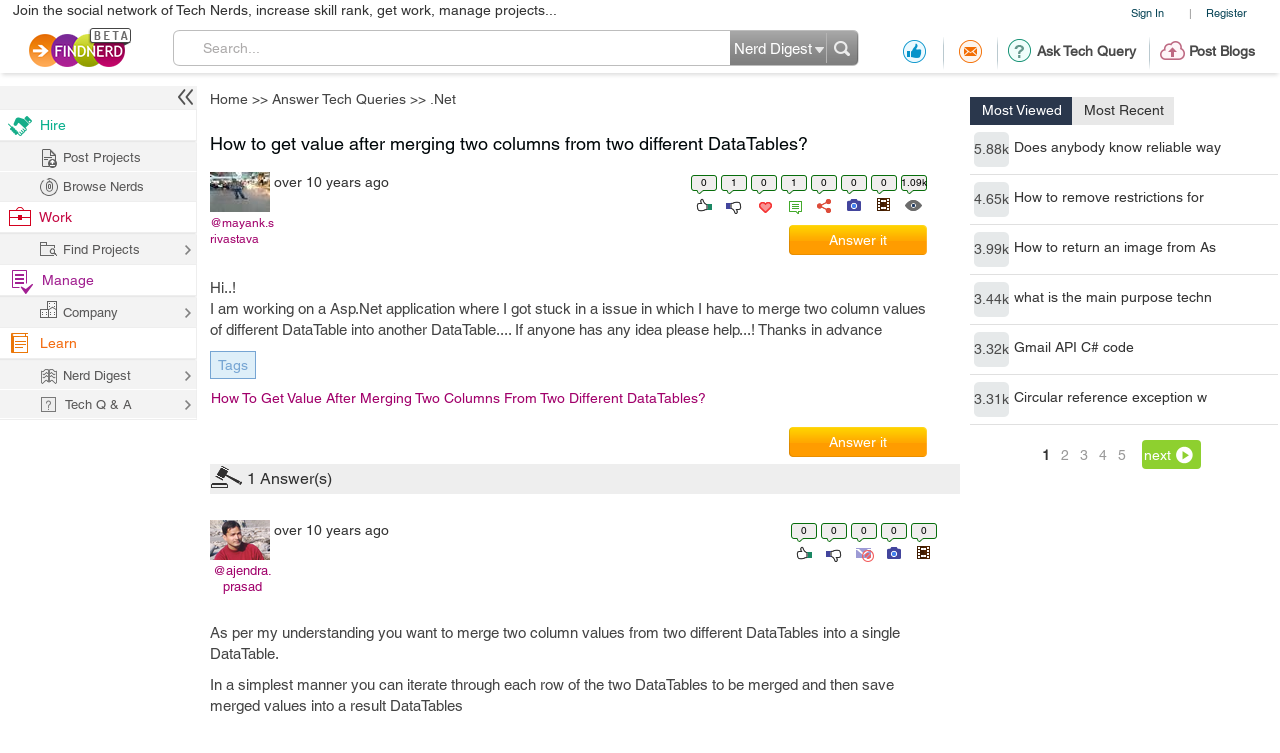

--- FILE ---
content_type: text/html; charset=utf-8
request_url: https://projects.findnerd.com/list/popupquestion/
body_size: 1277
content:

  <div class="ansPopup" style="display: none;" id="popUpAjxRes">
      <div class="crossOver" id="hideShowAnswerItPopUp" title="Close" style="cursor: pointer;" ></div>
      <div class="ansQues">
          
         <p style="padding-top: 0px;">
              
                  
                                            
                         
                      
                         
                      
                  
                
              Can you help out the community by solving one of the following <a href="/TechQnA/dotNet/" class="topic">.Net</a> problems?
          </p>
          <div class="answerQA">
              <ul> 
                  
                    
                      <li>
                          <span>Q1.</span> 
                          <div>
                              <p>How to Distribute Jobs Fairly on Accounts - Distrib...</p>                                  
                              <a href="/list/view/How-to-Distribute-Jobs-Fairly-on-Accounts---Distribution-Algorithm-in-C/41995/"><span class="ansIcon"></span></a>
                          </div>
                      </li>
                    
                      <li>
                          <span>Q2.</span> 
                          <div>
                              <p>How to Run Linq Query in .Net to Get Subjectwise Av...</p>                                  
                              <a href="/list/view/How-to-Run-Linq-Query-in--Net-to-Get-Subjectwise-Average-Score-of-a-Student-of-Current-Month/44289/"><span class="ansIcon"></span></a>
                          </div>
                      </li>
                    
                      <li>
                          <span>Q3.</span> 
                          <div>
                              <p>How to Bind PasswordBox in WPF MVVM in DotNet</p>                                  
                              <a href="/list/view/How-to-Bind-PasswordBox-in-WPF-MVVM-in-DotNet/48505/"><span class="ansIcon"></span></a>
                          </div>
                      </li>
                                      
                  
              </ul>

          </div>
      </div>
      <div class="ansFooterPopup">
          <div class="rightAns">
              <p>Do activity (Answer, Blog)<span> > </span>Earn Rep Points<span> > </span>Improve Rank<span> > </span>Get more opportunities to work and get paid!</p>
              <p>For more topics, questions and answers, please visit the <a href="/TechQnA"> Tech Q&A </a> page.</p>
          </div>
          <div class="leftAns">

          </div>
      </div>
  </div>


--- FILE ---
content_type: text/html; charset=utf-8
request_url: https://www.google.com/recaptcha/api2/anchor?ar=1&k=6LdpN10aAAAAAMzq1uwEgSejAsXh28xIzWvOkOsl&co=aHR0cHM6Ly9wcm9qZWN0cy5maW5kbmVyZC5jb206NDQz&hl=en&v=PoyoqOPhxBO7pBk68S4YbpHZ&theme=light&size=normal&anchor-ms=20000&execute-ms=30000&cb=a30x6bang4zt
body_size: 49458
content:
<!DOCTYPE HTML><html dir="ltr" lang="en"><head><meta http-equiv="Content-Type" content="text/html; charset=UTF-8">
<meta http-equiv="X-UA-Compatible" content="IE=edge">
<title>reCAPTCHA</title>
<style type="text/css">
/* cyrillic-ext */
@font-face {
  font-family: 'Roboto';
  font-style: normal;
  font-weight: 400;
  font-stretch: 100%;
  src: url(//fonts.gstatic.com/s/roboto/v48/KFO7CnqEu92Fr1ME7kSn66aGLdTylUAMa3GUBHMdazTgWw.woff2) format('woff2');
  unicode-range: U+0460-052F, U+1C80-1C8A, U+20B4, U+2DE0-2DFF, U+A640-A69F, U+FE2E-FE2F;
}
/* cyrillic */
@font-face {
  font-family: 'Roboto';
  font-style: normal;
  font-weight: 400;
  font-stretch: 100%;
  src: url(//fonts.gstatic.com/s/roboto/v48/KFO7CnqEu92Fr1ME7kSn66aGLdTylUAMa3iUBHMdazTgWw.woff2) format('woff2');
  unicode-range: U+0301, U+0400-045F, U+0490-0491, U+04B0-04B1, U+2116;
}
/* greek-ext */
@font-face {
  font-family: 'Roboto';
  font-style: normal;
  font-weight: 400;
  font-stretch: 100%;
  src: url(//fonts.gstatic.com/s/roboto/v48/KFO7CnqEu92Fr1ME7kSn66aGLdTylUAMa3CUBHMdazTgWw.woff2) format('woff2');
  unicode-range: U+1F00-1FFF;
}
/* greek */
@font-face {
  font-family: 'Roboto';
  font-style: normal;
  font-weight: 400;
  font-stretch: 100%;
  src: url(//fonts.gstatic.com/s/roboto/v48/KFO7CnqEu92Fr1ME7kSn66aGLdTylUAMa3-UBHMdazTgWw.woff2) format('woff2');
  unicode-range: U+0370-0377, U+037A-037F, U+0384-038A, U+038C, U+038E-03A1, U+03A3-03FF;
}
/* math */
@font-face {
  font-family: 'Roboto';
  font-style: normal;
  font-weight: 400;
  font-stretch: 100%;
  src: url(//fonts.gstatic.com/s/roboto/v48/KFO7CnqEu92Fr1ME7kSn66aGLdTylUAMawCUBHMdazTgWw.woff2) format('woff2');
  unicode-range: U+0302-0303, U+0305, U+0307-0308, U+0310, U+0312, U+0315, U+031A, U+0326-0327, U+032C, U+032F-0330, U+0332-0333, U+0338, U+033A, U+0346, U+034D, U+0391-03A1, U+03A3-03A9, U+03B1-03C9, U+03D1, U+03D5-03D6, U+03F0-03F1, U+03F4-03F5, U+2016-2017, U+2034-2038, U+203C, U+2040, U+2043, U+2047, U+2050, U+2057, U+205F, U+2070-2071, U+2074-208E, U+2090-209C, U+20D0-20DC, U+20E1, U+20E5-20EF, U+2100-2112, U+2114-2115, U+2117-2121, U+2123-214F, U+2190, U+2192, U+2194-21AE, U+21B0-21E5, U+21F1-21F2, U+21F4-2211, U+2213-2214, U+2216-22FF, U+2308-230B, U+2310, U+2319, U+231C-2321, U+2336-237A, U+237C, U+2395, U+239B-23B7, U+23D0, U+23DC-23E1, U+2474-2475, U+25AF, U+25B3, U+25B7, U+25BD, U+25C1, U+25CA, U+25CC, U+25FB, U+266D-266F, U+27C0-27FF, U+2900-2AFF, U+2B0E-2B11, U+2B30-2B4C, U+2BFE, U+3030, U+FF5B, U+FF5D, U+1D400-1D7FF, U+1EE00-1EEFF;
}
/* symbols */
@font-face {
  font-family: 'Roboto';
  font-style: normal;
  font-weight: 400;
  font-stretch: 100%;
  src: url(//fonts.gstatic.com/s/roboto/v48/KFO7CnqEu92Fr1ME7kSn66aGLdTylUAMaxKUBHMdazTgWw.woff2) format('woff2');
  unicode-range: U+0001-000C, U+000E-001F, U+007F-009F, U+20DD-20E0, U+20E2-20E4, U+2150-218F, U+2190, U+2192, U+2194-2199, U+21AF, U+21E6-21F0, U+21F3, U+2218-2219, U+2299, U+22C4-22C6, U+2300-243F, U+2440-244A, U+2460-24FF, U+25A0-27BF, U+2800-28FF, U+2921-2922, U+2981, U+29BF, U+29EB, U+2B00-2BFF, U+4DC0-4DFF, U+FFF9-FFFB, U+10140-1018E, U+10190-1019C, U+101A0, U+101D0-101FD, U+102E0-102FB, U+10E60-10E7E, U+1D2C0-1D2D3, U+1D2E0-1D37F, U+1F000-1F0FF, U+1F100-1F1AD, U+1F1E6-1F1FF, U+1F30D-1F30F, U+1F315, U+1F31C, U+1F31E, U+1F320-1F32C, U+1F336, U+1F378, U+1F37D, U+1F382, U+1F393-1F39F, U+1F3A7-1F3A8, U+1F3AC-1F3AF, U+1F3C2, U+1F3C4-1F3C6, U+1F3CA-1F3CE, U+1F3D4-1F3E0, U+1F3ED, U+1F3F1-1F3F3, U+1F3F5-1F3F7, U+1F408, U+1F415, U+1F41F, U+1F426, U+1F43F, U+1F441-1F442, U+1F444, U+1F446-1F449, U+1F44C-1F44E, U+1F453, U+1F46A, U+1F47D, U+1F4A3, U+1F4B0, U+1F4B3, U+1F4B9, U+1F4BB, U+1F4BF, U+1F4C8-1F4CB, U+1F4D6, U+1F4DA, U+1F4DF, U+1F4E3-1F4E6, U+1F4EA-1F4ED, U+1F4F7, U+1F4F9-1F4FB, U+1F4FD-1F4FE, U+1F503, U+1F507-1F50B, U+1F50D, U+1F512-1F513, U+1F53E-1F54A, U+1F54F-1F5FA, U+1F610, U+1F650-1F67F, U+1F687, U+1F68D, U+1F691, U+1F694, U+1F698, U+1F6AD, U+1F6B2, U+1F6B9-1F6BA, U+1F6BC, U+1F6C6-1F6CF, U+1F6D3-1F6D7, U+1F6E0-1F6EA, U+1F6F0-1F6F3, U+1F6F7-1F6FC, U+1F700-1F7FF, U+1F800-1F80B, U+1F810-1F847, U+1F850-1F859, U+1F860-1F887, U+1F890-1F8AD, U+1F8B0-1F8BB, U+1F8C0-1F8C1, U+1F900-1F90B, U+1F93B, U+1F946, U+1F984, U+1F996, U+1F9E9, U+1FA00-1FA6F, U+1FA70-1FA7C, U+1FA80-1FA89, U+1FA8F-1FAC6, U+1FACE-1FADC, U+1FADF-1FAE9, U+1FAF0-1FAF8, U+1FB00-1FBFF;
}
/* vietnamese */
@font-face {
  font-family: 'Roboto';
  font-style: normal;
  font-weight: 400;
  font-stretch: 100%;
  src: url(//fonts.gstatic.com/s/roboto/v48/KFO7CnqEu92Fr1ME7kSn66aGLdTylUAMa3OUBHMdazTgWw.woff2) format('woff2');
  unicode-range: U+0102-0103, U+0110-0111, U+0128-0129, U+0168-0169, U+01A0-01A1, U+01AF-01B0, U+0300-0301, U+0303-0304, U+0308-0309, U+0323, U+0329, U+1EA0-1EF9, U+20AB;
}
/* latin-ext */
@font-face {
  font-family: 'Roboto';
  font-style: normal;
  font-weight: 400;
  font-stretch: 100%;
  src: url(//fonts.gstatic.com/s/roboto/v48/KFO7CnqEu92Fr1ME7kSn66aGLdTylUAMa3KUBHMdazTgWw.woff2) format('woff2');
  unicode-range: U+0100-02BA, U+02BD-02C5, U+02C7-02CC, U+02CE-02D7, U+02DD-02FF, U+0304, U+0308, U+0329, U+1D00-1DBF, U+1E00-1E9F, U+1EF2-1EFF, U+2020, U+20A0-20AB, U+20AD-20C0, U+2113, U+2C60-2C7F, U+A720-A7FF;
}
/* latin */
@font-face {
  font-family: 'Roboto';
  font-style: normal;
  font-weight: 400;
  font-stretch: 100%;
  src: url(//fonts.gstatic.com/s/roboto/v48/KFO7CnqEu92Fr1ME7kSn66aGLdTylUAMa3yUBHMdazQ.woff2) format('woff2');
  unicode-range: U+0000-00FF, U+0131, U+0152-0153, U+02BB-02BC, U+02C6, U+02DA, U+02DC, U+0304, U+0308, U+0329, U+2000-206F, U+20AC, U+2122, U+2191, U+2193, U+2212, U+2215, U+FEFF, U+FFFD;
}
/* cyrillic-ext */
@font-face {
  font-family: 'Roboto';
  font-style: normal;
  font-weight: 500;
  font-stretch: 100%;
  src: url(//fonts.gstatic.com/s/roboto/v48/KFO7CnqEu92Fr1ME7kSn66aGLdTylUAMa3GUBHMdazTgWw.woff2) format('woff2');
  unicode-range: U+0460-052F, U+1C80-1C8A, U+20B4, U+2DE0-2DFF, U+A640-A69F, U+FE2E-FE2F;
}
/* cyrillic */
@font-face {
  font-family: 'Roboto';
  font-style: normal;
  font-weight: 500;
  font-stretch: 100%;
  src: url(//fonts.gstatic.com/s/roboto/v48/KFO7CnqEu92Fr1ME7kSn66aGLdTylUAMa3iUBHMdazTgWw.woff2) format('woff2');
  unicode-range: U+0301, U+0400-045F, U+0490-0491, U+04B0-04B1, U+2116;
}
/* greek-ext */
@font-face {
  font-family: 'Roboto';
  font-style: normal;
  font-weight: 500;
  font-stretch: 100%;
  src: url(//fonts.gstatic.com/s/roboto/v48/KFO7CnqEu92Fr1ME7kSn66aGLdTylUAMa3CUBHMdazTgWw.woff2) format('woff2');
  unicode-range: U+1F00-1FFF;
}
/* greek */
@font-face {
  font-family: 'Roboto';
  font-style: normal;
  font-weight: 500;
  font-stretch: 100%;
  src: url(//fonts.gstatic.com/s/roboto/v48/KFO7CnqEu92Fr1ME7kSn66aGLdTylUAMa3-UBHMdazTgWw.woff2) format('woff2');
  unicode-range: U+0370-0377, U+037A-037F, U+0384-038A, U+038C, U+038E-03A1, U+03A3-03FF;
}
/* math */
@font-face {
  font-family: 'Roboto';
  font-style: normal;
  font-weight: 500;
  font-stretch: 100%;
  src: url(//fonts.gstatic.com/s/roboto/v48/KFO7CnqEu92Fr1ME7kSn66aGLdTylUAMawCUBHMdazTgWw.woff2) format('woff2');
  unicode-range: U+0302-0303, U+0305, U+0307-0308, U+0310, U+0312, U+0315, U+031A, U+0326-0327, U+032C, U+032F-0330, U+0332-0333, U+0338, U+033A, U+0346, U+034D, U+0391-03A1, U+03A3-03A9, U+03B1-03C9, U+03D1, U+03D5-03D6, U+03F0-03F1, U+03F4-03F5, U+2016-2017, U+2034-2038, U+203C, U+2040, U+2043, U+2047, U+2050, U+2057, U+205F, U+2070-2071, U+2074-208E, U+2090-209C, U+20D0-20DC, U+20E1, U+20E5-20EF, U+2100-2112, U+2114-2115, U+2117-2121, U+2123-214F, U+2190, U+2192, U+2194-21AE, U+21B0-21E5, U+21F1-21F2, U+21F4-2211, U+2213-2214, U+2216-22FF, U+2308-230B, U+2310, U+2319, U+231C-2321, U+2336-237A, U+237C, U+2395, U+239B-23B7, U+23D0, U+23DC-23E1, U+2474-2475, U+25AF, U+25B3, U+25B7, U+25BD, U+25C1, U+25CA, U+25CC, U+25FB, U+266D-266F, U+27C0-27FF, U+2900-2AFF, U+2B0E-2B11, U+2B30-2B4C, U+2BFE, U+3030, U+FF5B, U+FF5D, U+1D400-1D7FF, U+1EE00-1EEFF;
}
/* symbols */
@font-face {
  font-family: 'Roboto';
  font-style: normal;
  font-weight: 500;
  font-stretch: 100%;
  src: url(//fonts.gstatic.com/s/roboto/v48/KFO7CnqEu92Fr1ME7kSn66aGLdTylUAMaxKUBHMdazTgWw.woff2) format('woff2');
  unicode-range: U+0001-000C, U+000E-001F, U+007F-009F, U+20DD-20E0, U+20E2-20E4, U+2150-218F, U+2190, U+2192, U+2194-2199, U+21AF, U+21E6-21F0, U+21F3, U+2218-2219, U+2299, U+22C4-22C6, U+2300-243F, U+2440-244A, U+2460-24FF, U+25A0-27BF, U+2800-28FF, U+2921-2922, U+2981, U+29BF, U+29EB, U+2B00-2BFF, U+4DC0-4DFF, U+FFF9-FFFB, U+10140-1018E, U+10190-1019C, U+101A0, U+101D0-101FD, U+102E0-102FB, U+10E60-10E7E, U+1D2C0-1D2D3, U+1D2E0-1D37F, U+1F000-1F0FF, U+1F100-1F1AD, U+1F1E6-1F1FF, U+1F30D-1F30F, U+1F315, U+1F31C, U+1F31E, U+1F320-1F32C, U+1F336, U+1F378, U+1F37D, U+1F382, U+1F393-1F39F, U+1F3A7-1F3A8, U+1F3AC-1F3AF, U+1F3C2, U+1F3C4-1F3C6, U+1F3CA-1F3CE, U+1F3D4-1F3E0, U+1F3ED, U+1F3F1-1F3F3, U+1F3F5-1F3F7, U+1F408, U+1F415, U+1F41F, U+1F426, U+1F43F, U+1F441-1F442, U+1F444, U+1F446-1F449, U+1F44C-1F44E, U+1F453, U+1F46A, U+1F47D, U+1F4A3, U+1F4B0, U+1F4B3, U+1F4B9, U+1F4BB, U+1F4BF, U+1F4C8-1F4CB, U+1F4D6, U+1F4DA, U+1F4DF, U+1F4E3-1F4E6, U+1F4EA-1F4ED, U+1F4F7, U+1F4F9-1F4FB, U+1F4FD-1F4FE, U+1F503, U+1F507-1F50B, U+1F50D, U+1F512-1F513, U+1F53E-1F54A, U+1F54F-1F5FA, U+1F610, U+1F650-1F67F, U+1F687, U+1F68D, U+1F691, U+1F694, U+1F698, U+1F6AD, U+1F6B2, U+1F6B9-1F6BA, U+1F6BC, U+1F6C6-1F6CF, U+1F6D3-1F6D7, U+1F6E0-1F6EA, U+1F6F0-1F6F3, U+1F6F7-1F6FC, U+1F700-1F7FF, U+1F800-1F80B, U+1F810-1F847, U+1F850-1F859, U+1F860-1F887, U+1F890-1F8AD, U+1F8B0-1F8BB, U+1F8C0-1F8C1, U+1F900-1F90B, U+1F93B, U+1F946, U+1F984, U+1F996, U+1F9E9, U+1FA00-1FA6F, U+1FA70-1FA7C, U+1FA80-1FA89, U+1FA8F-1FAC6, U+1FACE-1FADC, U+1FADF-1FAE9, U+1FAF0-1FAF8, U+1FB00-1FBFF;
}
/* vietnamese */
@font-face {
  font-family: 'Roboto';
  font-style: normal;
  font-weight: 500;
  font-stretch: 100%;
  src: url(//fonts.gstatic.com/s/roboto/v48/KFO7CnqEu92Fr1ME7kSn66aGLdTylUAMa3OUBHMdazTgWw.woff2) format('woff2');
  unicode-range: U+0102-0103, U+0110-0111, U+0128-0129, U+0168-0169, U+01A0-01A1, U+01AF-01B0, U+0300-0301, U+0303-0304, U+0308-0309, U+0323, U+0329, U+1EA0-1EF9, U+20AB;
}
/* latin-ext */
@font-face {
  font-family: 'Roboto';
  font-style: normal;
  font-weight: 500;
  font-stretch: 100%;
  src: url(//fonts.gstatic.com/s/roboto/v48/KFO7CnqEu92Fr1ME7kSn66aGLdTylUAMa3KUBHMdazTgWw.woff2) format('woff2');
  unicode-range: U+0100-02BA, U+02BD-02C5, U+02C7-02CC, U+02CE-02D7, U+02DD-02FF, U+0304, U+0308, U+0329, U+1D00-1DBF, U+1E00-1E9F, U+1EF2-1EFF, U+2020, U+20A0-20AB, U+20AD-20C0, U+2113, U+2C60-2C7F, U+A720-A7FF;
}
/* latin */
@font-face {
  font-family: 'Roboto';
  font-style: normal;
  font-weight: 500;
  font-stretch: 100%;
  src: url(//fonts.gstatic.com/s/roboto/v48/KFO7CnqEu92Fr1ME7kSn66aGLdTylUAMa3yUBHMdazQ.woff2) format('woff2');
  unicode-range: U+0000-00FF, U+0131, U+0152-0153, U+02BB-02BC, U+02C6, U+02DA, U+02DC, U+0304, U+0308, U+0329, U+2000-206F, U+20AC, U+2122, U+2191, U+2193, U+2212, U+2215, U+FEFF, U+FFFD;
}
/* cyrillic-ext */
@font-face {
  font-family: 'Roboto';
  font-style: normal;
  font-weight: 900;
  font-stretch: 100%;
  src: url(//fonts.gstatic.com/s/roboto/v48/KFO7CnqEu92Fr1ME7kSn66aGLdTylUAMa3GUBHMdazTgWw.woff2) format('woff2');
  unicode-range: U+0460-052F, U+1C80-1C8A, U+20B4, U+2DE0-2DFF, U+A640-A69F, U+FE2E-FE2F;
}
/* cyrillic */
@font-face {
  font-family: 'Roboto';
  font-style: normal;
  font-weight: 900;
  font-stretch: 100%;
  src: url(//fonts.gstatic.com/s/roboto/v48/KFO7CnqEu92Fr1ME7kSn66aGLdTylUAMa3iUBHMdazTgWw.woff2) format('woff2');
  unicode-range: U+0301, U+0400-045F, U+0490-0491, U+04B0-04B1, U+2116;
}
/* greek-ext */
@font-face {
  font-family: 'Roboto';
  font-style: normal;
  font-weight: 900;
  font-stretch: 100%;
  src: url(//fonts.gstatic.com/s/roboto/v48/KFO7CnqEu92Fr1ME7kSn66aGLdTylUAMa3CUBHMdazTgWw.woff2) format('woff2');
  unicode-range: U+1F00-1FFF;
}
/* greek */
@font-face {
  font-family: 'Roboto';
  font-style: normal;
  font-weight: 900;
  font-stretch: 100%;
  src: url(//fonts.gstatic.com/s/roboto/v48/KFO7CnqEu92Fr1ME7kSn66aGLdTylUAMa3-UBHMdazTgWw.woff2) format('woff2');
  unicode-range: U+0370-0377, U+037A-037F, U+0384-038A, U+038C, U+038E-03A1, U+03A3-03FF;
}
/* math */
@font-face {
  font-family: 'Roboto';
  font-style: normal;
  font-weight: 900;
  font-stretch: 100%;
  src: url(//fonts.gstatic.com/s/roboto/v48/KFO7CnqEu92Fr1ME7kSn66aGLdTylUAMawCUBHMdazTgWw.woff2) format('woff2');
  unicode-range: U+0302-0303, U+0305, U+0307-0308, U+0310, U+0312, U+0315, U+031A, U+0326-0327, U+032C, U+032F-0330, U+0332-0333, U+0338, U+033A, U+0346, U+034D, U+0391-03A1, U+03A3-03A9, U+03B1-03C9, U+03D1, U+03D5-03D6, U+03F0-03F1, U+03F4-03F5, U+2016-2017, U+2034-2038, U+203C, U+2040, U+2043, U+2047, U+2050, U+2057, U+205F, U+2070-2071, U+2074-208E, U+2090-209C, U+20D0-20DC, U+20E1, U+20E5-20EF, U+2100-2112, U+2114-2115, U+2117-2121, U+2123-214F, U+2190, U+2192, U+2194-21AE, U+21B0-21E5, U+21F1-21F2, U+21F4-2211, U+2213-2214, U+2216-22FF, U+2308-230B, U+2310, U+2319, U+231C-2321, U+2336-237A, U+237C, U+2395, U+239B-23B7, U+23D0, U+23DC-23E1, U+2474-2475, U+25AF, U+25B3, U+25B7, U+25BD, U+25C1, U+25CA, U+25CC, U+25FB, U+266D-266F, U+27C0-27FF, U+2900-2AFF, U+2B0E-2B11, U+2B30-2B4C, U+2BFE, U+3030, U+FF5B, U+FF5D, U+1D400-1D7FF, U+1EE00-1EEFF;
}
/* symbols */
@font-face {
  font-family: 'Roboto';
  font-style: normal;
  font-weight: 900;
  font-stretch: 100%;
  src: url(//fonts.gstatic.com/s/roboto/v48/KFO7CnqEu92Fr1ME7kSn66aGLdTylUAMaxKUBHMdazTgWw.woff2) format('woff2');
  unicode-range: U+0001-000C, U+000E-001F, U+007F-009F, U+20DD-20E0, U+20E2-20E4, U+2150-218F, U+2190, U+2192, U+2194-2199, U+21AF, U+21E6-21F0, U+21F3, U+2218-2219, U+2299, U+22C4-22C6, U+2300-243F, U+2440-244A, U+2460-24FF, U+25A0-27BF, U+2800-28FF, U+2921-2922, U+2981, U+29BF, U+29EB, U+2B00-2BFF, U+4DC0-4DFF, U+FFF9-FFFB, U+10140-1018E, U+10190-1019C, U+101A0, U+101D0-101FD, U+102E0-102FB, U+10E60-10E7E, U+1D2C0-1D2D3, U+1D2E0-1D37F, U+1F000-1F0FF, U+1F100-1F1AD, U+1F1E6-1F1FF, U+1F30D-1F30F, U+1F315, U+1F31C, U+1F31E, U+1F320-1F32C, U+1F336, U+1F378, U+1F37D, U+1F382, U+1F393-1F39F, U+1F3A7-1F3A8, U+1F3AC-1F3AF, U+1F3C2, U+1F3C4-1F3C6, U+1F3CA-1F3CE, U+1F3D4-1F3E0, U+1F3ED, U+1F3F1-1F3F3, U+1F3F5-1F3F7, U+1F408, U+1F415, U+1F41F, U+1F426, U+1F43F, U+1F441-1F442, U+1F444, U+1F446-1F449, U+1F44C-1F44E, U+1F453, U+1F46A, U+1F47D, U+1F4A3, U+1F4B0, U+1F4B3, U+1F4B9, U+1F4BB, U+1F4BF, U+1F4C8-1F4CB, U+1F4D6, U+1F4DA, U+1F4DF, U+1F4E3-1F4E6, U+1F4EA-1F4ED, U+1F4F7, U+1F4F9-1F4FB, U+1F4FD-1F4FE, U+1F503, U+1F507-1F50B, U+1F50D, U+1F512-1F513, U+1F53E-1F54A, U+1F54F-1F5FA, U+1F610, U+1F650-1F67F, U+1F687, U+1F68D, U+1F691, U+1F694, U+1F698, U+1F6AD, U+1F6B2, U+1F6B9-1F6BA, U+1F6BC, U+1F6C6-1F6CF, U+1F6D3-1F6D7, U+1F6E0-1F6EA, U+1F6F0-1F6F3, U+1F6F7-1F6FC, U+1F700-1F7FF, U+1F800-1F80B, U+1F810-1F847, U+1F850-1F859, U+1F860-1F887, U+1F890-1F8AD, U+1F8B0-1F8BB, U+1F8C0-1F8C1, U+1F900-1F90B, U+1F93B, U+1F946, U+1F984, U+1F996, U+1F9E9, U+1FA00-1FA6F, U+1FA70-1FA7C, U+1FA80-1FA89, U+1FA8F-1FAC6, U+1FACE-1FADC, U+1FADF-1FAE9, U+1FAF0-1FAF8, U+1FB00-1FBFF;
}
/* vietnamese */
@font-face {
  font-family: 'Roboto';
  font-style: normal;
  font-weight: 900;
  font-stretch: 100%;
  src: url(//fonts.gstatic.com/s/roboto/v48/KFO7CnqEu92Fr1ME7kSn66aGLdTylUAMa3OUBHMdazTgWw.woff2) format('woff2');
  unicode-range: U+0102-0103, U+0110-0111, U+0128-0129, U+0168-0169, U+01A0-01A1, U+01AF-01B0, U+0300-0301, U+0303-0304, U+0308-0309, U+0323, U+0329, U+1EA0-1EF9, U+20AB;
}
/* latin-ext */
@font-face {
  font-family: 'Roboto';
  font-style: normal;
  font-weight: 900;
  font-stretch: 100%;
  src: url(//fonts.gstatic.com/s/roboto/v48/KFO7CnqEu92Fr1ME7kSn66aGLdTylUAMa3KUBHMdazTgWw.woff2) format('woff2');
  unicode-range: U+0100-02BA, U+02BD-02C5, U+02C7-02CC, U+02CE-02D7, U+02DD-02FF, U+0304, U+0308, U+0329, U+1D00-1DBF, U+1E00-1E9F, U+1EF2-1EFF, U+2020, U+20A0-20AB, U+20AD-20C0, U+2113, U+2C60-2C7F, U+A720-A7FF;
}
/* latin */
@font-face {
  font-family: 'Roboto';
  font-style: normal;
  font-weight: 900;
  font-stretch: 100%;
  src: url(//fonts.gstatic.com/s/roboto/v48/KFO7CnqEu92Fr1ME7kSn66aGLdTylUAMa3yUBHMdazQ.woff2) format('woff2');
  unicode-range: U+0000-00FF, U+0131, U+0152-0153, U+02BB-02BC, U+02C6, U+02DA, U+02DC, U+0304, U+0308, U+0329, U+2000-206F, U+20AC, U+2122, U+2191, U+2193, U+2212, U+2215, U+FEFF, U+FFFD;
}

</style>
<link rel="stylesheet" type="text/css" href="https://www.gstatic.com/recaptcha/releases/PoyoqOPhxBO7pBk68S4YbpHZ/styles__ltr.css">
<script nonce="sehtqKhHbioTog-o85zAlA" type="text/javascript">window['__recaptcha_api'] = 'https://www.google.com/recaptcha/api2/';</script>
<script type="text/javascript" src="https://www.gstatic.com/recaptcha/releases/PoyoqOPhxBO7pBk68S4YbpHZ/recaptcha__en.js" nonce="sehtqKhHbioTog-o85zAlA">
      
    </script></head>
<body><div id="rc-anchor-alert" class="rc-anchor-alert"></div>
<input type="hidden" id="recaptcha-token" value="[base64]">
<script type="text/javascript" nonce="sehtqKhHbioTog-o85zAlA">
      recaptcha.anchor.Main.init("[\x22ainput\x22,[\x22bgdata\x22,\x22\x22,\[base64]/[base64]/UltIKytdPWE6KGE8MjA0OD9SW0grK109YT4+NnwxOTI6KChhJjY0NTEyKT09NTUyOTYmJnErMTxoLmxlbmd0aCYmKGguY2hhckNvZGVBdChxKzEpJjY0NTEyKT09NTYzMjA/[base64]/MjU1OlI/[base64]/[base64]/[base64]/[base64]/[base64]/[base64]/[base64]/[base64]/[base64]/[base64]\x22,\[base64]\\u003d\x22,\x22R8KHw4hnXjAkwrILRWs7VsOUbmYXwrjDtSBFwrJzR8K0GzMgA8Odw6XDgsOkwpLDnsOdV8OGwo4IZcKLw4/DtsOOwr7DgUkxSQTDoE0hwoHCnV3DqS4nwqQELsOvwrTDusOew4fCscO4FXLDuiIhw6rDucObNcOlw4Y5w6rDj2XDkz/DjWTCjEFLcMOoVgvDjBdxw5rDv1Qiwr5Zw5UuP2LDjsOoAsKiQ8KfWMOkcsKXYsOidDBcHsKQS8OgfH9Qw7jCvQ3ClnnCuz/ClUDDvFl4w7YmBsOMQF0jwoHDrRBtFErCinMswqbDrXvDksK7w4PCtVgDw7LCmx4bwqDCm8OwwozDl8KoKmXCr8KoKDIiwoc0wqFPwp7DlUzCjxvDmXFwY8K7w5gqY8KTwqYmU0bDiMOBCBp2D8KWw4zDqjPCjjcfB3Frw4TCicOWf8OOw7xSwpNWwr4/w6dsQcKYw7DDu8OGPD/DosOHwpfChMOpOmfCrsKFwpnCkFDDglTDs8OjSSE1WMKZw7tGw4rDomfDpcOeA8KgQQDDtnrDusK2M8O+KlcBw5YNbsOFwqARFcO1Cjw/wovCm8OfwqRTwqAQdW7Dq3k8wqrDp8KLwrDDtsK/wq9DEALCnsKcJ1Qbwo3DgMKlLS8YIMOGwo/CjjHDp8ObVFU8wqnCssKFO8O0Q0XCgsODw6/DlMKFw7XDq21tw6d2fT5Nw4tuaFc6IlfDlcOlBXPCsEfCoEnDkMOLImPChcKuECbChH/CskVGLMOuwoXCq2DDi0AhEX3DlHnDu8K4wpcnCkcycsOBU8KjwpHCtsOrHRLDiivDmcOyOcO8wpDDjMKXXHrDiXDDogFswqzCkcOyBMO+TQ54c1/Cr8K+NMOgO8KHA33Cv8KJJsK4VS/DuSnDk8O/EMKAwqhrwoPCrsOpw7TDoiMuIXnDlEMpwr3ClsKwccK3wrLDvQjCtcKMwp7Dk8KpGn7CkcOGGn0jw5kTFmLCs8Ozw4nDtcObOmdhw6wGw5fDnVFpw6kuennCmzxpw6XDik/DkiDDtcK2TgDDicOBwqjDn8Klw7ImfQQXw6EjF8OuY8O/PV7CtMKewrnCtsOqBsOKwqUpJ8Ouwp3Cq8KNw55wBcK3T8KHXT3Cn8OXwrEbwolDwovDik/CisOMw5TCmxbDscKIwpHDpMKRGsOFUVppw4vCnR4tWsKQwp/DrMKtw7TCosKNR8Kxw5HDvsKWF8OrwojDv8KnwrPDkXAJC24Rw5vCsj3CqGQgw5k/KzhiwoMbZsOlwrIxwoHDu8KcO8KoP1JYa1rCn8OOIQ1hSsKkwpswO8Oew7vDvWo1U8KOJ8Odw7DDlgbDrMOWw4R/CcOIw6TDpwJIwrbCqMOmwpkeHytbdMOAfQTCuEovwoUMw7DCriXCvh3DrMKtw7ERwr3DgmrClsKdw5PCsj7Di8KsbcOqw4E6dWzCocKTdyAmwp53w5HCjMKiw7HDpcO4Y8K8woFRRAbDmsOwc8KkfcO6UcOPwr/ClxXCmsKFw6fCmn16OH4uw6NAQSPCksKlNWd1FXBsw7RXw7zCgcOiIhHCmsKtOUzDn8O1w7LCrVrCrMKbRMK8VMKdwoF3wqYTw4zDugHCtF3CusKLw5FOdkNxEcKvwoTDsnLDncK2MinDpEVswp7CscOxwr4owo3CnsO7wonDtT7DvVgYDETCoRUfP8K/[base64]/DmsOvw7bDjUJlC8KfTyvCpm3DvxXDoQnDuifCl8Kuw5PDgRZ2wo8jFsO0woHClkbCv8OsWcOuw4bDnQcTZlbDvcKCw7HDjk0WCUPDgcK5T8KIw4VcwrzDiMKGcXfCj0vDkBPClcKCwq/[base64]/Ci2bDiFfCu2TDh0TDvcONMSVow4nDqMKsOX3CrsOXcMOQwpJ5wqLDnsOCwo/Co8OTw4jDs8O0OMKkS3HDvMKfEFMPw4fCnBbCosKlVcOkw7VTw5PDtsKXw7x/wpzChHFKYMOfw5hMUH05Qn0sSXMBY8OTw4doZgTDox/CsAo4AW7ClMOgwptkSnZqwo4HW2BWIRB1w6l4w5cTwrkFwr/[base64]/wqYNw7zCucO9w4vDnnnDvMKhwqvDniTCo8Kdw6nDnVnDoMKPQDjChsKywr/DhlXDki/DtS4Qw4VQOMOrWMO0wofCiD3CjcOBw4p6aMKSwofCmsKwYHczwqnDtH3CmsK5wo5Pwp0hP8KFHMKqKMOBQQ4/[base64]/CscOcGsK0woJTIsKvPhPDucOlHcK9LBLDqgnCn8Oew6XCpW/Cl8K2BMOBw6LCvgIrIQnCmxYpwqnDisKPRcOQa8KWLcKWw47DmWfChMKFw6XDrMKWO2k5w7/CrcOUw7bCizgqG8OLw7/CoEp9wr7DnsObw7vDmcORw7XDqMKcA8KYw5bCplnCt0PDpjYlw69/wrDCpngXwpHDo8K3w43DhEhWOwhSOMOZc8K5RcOSQcKwRSpMw5dew64Ew4M/IQvCiBp9N8OSIMKBw79vwrDDusKSO1XCtUt/w647wofDhQgJwok8wpAbbBrDonZZexpSw7rDs8O5OMKVHUbDssORwrhmw5fDksOfM8KFwpJ7wrw5J3AewqpqDl/CqxnDpT7Ck0TCtyPDp3I5w4nCnAHCq8OXw5LCtnvDscOfaC5LwpFJw4oOwpzDjMOYRwxow4E8wqhwKsKiZsOIWMOPfXRyTMKVMy7Dm8O7dsKGUSd7wr/DgcO7w4XDmsKYLWQYwoUkNhrDphrDt8OKUcKnwq7DmwXCgcOow6g8w5EfwrlUwpRbw7fCkCgiw4YySwBmw5zDj8Kbw7zCncKLw4HDgsKYw7AWQXoISMKQwrU9clIkIj4GPEDDusOxwqkDDMOow6Q/dMKyYWbCqzHDtMKtwrXDmVlZw6DCs1FqGsKIw5/DglwtAsO8e3TDlsONw7PDqsOnKsOWe8OhwqTClh/[base64]/Ih5kw7JQwqvDtsOWw7zDrsO0w6xWMMKkwpdvw4XDosKDw4I/HMKoXSTDksKVwoF5BsOCw6HCosOmW8Khw4xOw7Fdw7hnwqLDkcKiw495w5HCoHXDg2Uuw67Dux3ClhdldVXCu3rDksOfw5vCtlPCoMKcw4rCgQDDmsK6YMO2w73DisOeWxdiwq3Dp8OLQnXDiVt1wrPDlzEBwogvJW7DrgRuwqpMBi/CpxzDnHTDsAJPOAIaCMOLwol/P8KIECrDisOLworDqcOITsOvfsKZwpLDqx/DqcONQEEEwrDDkSPDg8KVDcObLMOCw7XDtsKlGcKRw4DCgcOtMsOsw6fDr8ONwpLCm8OYAHF4w7jCmQ/Dt8Kwwp9BVcK9w54LQ8OzBcOGKC3Cq8OOP8OyaMOSwps3X8KuwrfDpHNkwrwbDRcZKcO1dQzCvAARQsOHH8Ouw7jCp3TDgWLDg08mw7HCjGE8wp/CuAFeGBHCp8OLw6MHwpBzYn3DkndtwonDrUgzSD/DqsOKw6TChQJLWcKXw4MSw5zCn8K7wrLDu8OTHMK2wpMwH8OeUcKtRcOFPVQowoLCm8K9AMKJeAIdB8O+BmjDtMOgw4oqBjfDll/CmgzCtsOtw7nDrwLCoA7CgcONwrkBw51Ywp0Rw6PCo8K/wofChidVw5x2TFnDu8KjwqRBe2JaSkNRF3rDpsKODh0WOVlIasO3bcOJN8KZKk3ChsOfaAXDgMKQeMK/w77Dq0VuLTlBw7orHMKgw63CqTNkUMKBdiDDicO7wqJAw6oeBsOaSzDCpwHChgwHw48Pw5rDrcK+w6HCu1pCOR5oA8OURcOjeMK3w6DDuzdGwqrCiMOtbzMWU8OFasOewrXDlMO+CjnDpcOGw5k7w7wpYz/DtsKsexrCrEJKw4bCmMKIVcKkwo7CsWoyw77DlcK0KsODJsOGwq0lBGrCmDctdhtdwp7CrncGGsKzwpHCtHzDt8KDw7ICHx/DqVzCosOlwrRSA1tQwqMhTyDCgDHCrMOFeTYfwqzDgho7SXFbcl4eaQnCrxV8w4Qtw5JgNsKEw7hIasOjfsKvwo9Dw7o2fVs5w6jCqEBdw4hzC8OEw5s8wp/DoFPCvm4LRcOsw7pmw6xIeMKXwqDDlWzDoybDisKuw4PDk2FTaSZawo/Dhyoww6nCuSbCmHPCtkkiwoF0f8ORwoEHwpdyw4QWJMK8w7XCosKYw6tAdmTCgcOpZSdfMcOeacK/LCPDhMKgGcKVDAZJU8KoXVzCgMOQw7HDp8OICXXDscOXw67Cg8KsGQBmw7DCj1TDgk4/w6oJPcKBw6YRwr00XMKyw4/CtlHCliIBwpvCq8KXNjfDjsOLwpBwecKyIGHClHzCsMOAwobDvT7Dn8ONRizDvGfDpUxSL8K7w6MPwrExw6gJw5hOw60kS0ZGOHtcc8Kuw4LDkcKofFfCpWvCi8O9woNPwrzCh8KrHR/[base64]/DpmIjUCwsw5vDhsOYSQk6GMO+MMKowp3Ckk/[base64]/Cv8OuwqM3FMK+w73CtcK3UEjDij3DjcObUsO/wp4xw4LDsMOZwqXCg8KZZ8OOwrTCuTQxDcOiwp3CucKLEEnDkhQXO8OFejBqw7XCkcOXf2zDum8eX8O/wpNebGVmaQbDisKxw55bWcOAHnPCqgLDqMKbw41lwqYtwp/DrXrCs1ErwpPCtMKxwqhnMMKXF8OFNDPCjsK5Mk8dwqVxfwk1SxPCtsKzw7J6c1plTMO2wrvCkA7CiMKQw4siw5xkwpXCl8K8LhpoX8O9IUnCuRvDtsKNwrRmZSLCq8KzFzLDrcKFw6xMw6N7woMHDCzDksKQLMOMfsOnZGNYwrDCs3t6LAzDgVN/I8O6DQl/[base64]/DmgzDggzCvxgvJkpHwqLCthPCpMK4W8O5wroMDsKCEcOiwoXCuGVcVC4XOsK8wrcvwo9mwqx3w5rDlFnCmcK3w6kww77Cu11Ww70GfsOUF3/CosKUw73DolDDnsKxwqbDpFxnwqA6wqAbwpkowrIDP8KDXmnDvRvCl8OKJCLCscKNwqfDvcKrCS8Pw5rDsz0RXCXDvV/DhXQPwodlwqrDsMO+QxlqwoctSsKbGzLDvUocRMKRwr7ClRrClMK7wpQnAwjCrlRSG3HCkV8ww5/[base64]/w78pw6k1w5kYHcKjAsKBwp1fwo5pHk/DvcONwq1cw4TChG4Rw5kkM8Kvw4zDgMOWQsOkHnPDmcKlw6jDgB9nYkgywqEgEsOMFMKbXkHClMONw6vCicOLBcO3NlQnB1FNwoHCqSUjw4/DvwPCuHgfwrrCusOIw5/Dlw3Dj8K7GGUNFcKNw4zCnEVfwo/CocOfwpHDmMKaDCzCgGxvDA90KTzDulHDimLDvmFlwqA3w5/Cv8OrSn16w4HDq8OwwqQzeVHCnsOmdsOwFsOWJcK9w4x9Nklmw4taw6fCm0fDksK7XsKyw4rDjMOOw7nDnQZdQGR9wpReeMKqwrgcfR7CpgLCs8O3woTDucOmw7rDgsKgM3/CssKMwrXCqQHCj8KZJyvCu8K5wpXCk3DCiSlSw4s3w7TDh8OwbEIfBmfCmMO9woHCucK5DsKnV8OGd8KUd8KaS8OjCBnDpRViYcO2wqPDmsKsw73CglhObsKKwqTDr8KmZWsCw5HDi8KBEnbChVo/[base64]/wqbCjl0Yw4gWVTVKw6lpwoQXw6g7RCRBwq/DmgZKS8K3wodHw7/DrAXCtTF6dGHDoULClcOPw6JMwoXCgh7DusO8wrzCr8OuRiQHwqXCmcOkT8Orw6zDtTfCn1PCusKdwojDssK+EELDo2DDn3HClMK7AMO9IV1aWXsSwqHCjyJtw4HDmsOaQsOVw6TDuRRAw7ZdLsKxwpYsYRdoLXHCvT7Cnx5PaMO/wrVhFsOnw50MAyLDjnZPwpPCucK7fcK7fcKvB8OVwpXChsKlwrpuwp1NYMO0KG3Di1A3w4vDrSrDpAYuw5saFMK3w4w/wp/DuMO3wqt8QhsQw6XCpMOZTU/CiMKKHcK6w7E8w4QlLsOdB8ORIsKuw64KYMOyAhPCpWAdbg4rw7zDh2cDwrjDmcK2dMKXXcO/wqrDmMOWJnbDvcONKVUWw53CusOPGcKjMyzCksOVY3DCp8OAwrw5w69RwqvDmMOSY3hxd8OpdkTConJMBcKDMhLCt8KEwoB7Yy/Col7CtHLCuTDCqQMMwowHw6nCj3/DulNSaMOfTg0iw6DCosKBPk7Cqz3Cr8OLw6dewo45w48pHiPCsTzDkcKjw699wpogcEMmw5JDMMOgTsKrXMOpwqoywoTDjTVjwojDkMKzGyPCtMKqw6FNwqPClcKZVcOKRgXCqybDnx/Ci0/CrgLDlX5TwqhmwpDDvsOHw4U4wrA1EcOiCylyw5TCrMK0w5nDvXZHw6I6w5vCtMOAw7JsZ3fCmcK/dsOYw5cMw7jCq8KUScOsF1k6w7gtIAliw4PDn07DnDjDnMKswqwSL2DDjsKkJcOjwptaD3nDp8KaIMKWw4PCkMOecMK+SREiSsOaKgwQwp/Cq8KXGcKtw6FDBMKkFxAuDloLw71iX8Onw57CmE3Dmz/CvW1Zw7jDoMOIwrPDuMKwfsObGQUHw6dmw5USIsK7w51beyFUw58AUAohbcOtw5vCrcKyKsOQw5XCsVbChTnDoxPCkB4TCsKAwoRmwoI7w75ZwoxcwpvDoALDnF4sYiVqEWvDoMOxHMO8IGTDusKdw6ZVfjdkU8KmwpMODHoUwqIvPMKyw508HDXClELCn8K/w6hnZcKLb8OPwrHCjMKgw7o/McKnWsO2fcK2w6ABUMOyKhouOsKdHjLDqcONw4VdHcOlHzrDv8KrwofDscKrwph/YGxEEholwrHCvVsbwqgaeFHDnzzDosKhPMOFw4jDmQxCRGXCk3vDlxrDtsKUHcKpw77CuyfCnQPCo8OyTmISUsO3HsK4ZFcxKg5xwqXDvW8Kwo/DpcKxw6gSwqXCgMKPw4hKMnMndMOTw7/Dvk5hCMOuGDQiJltFw75Sf8K+wrzDvg8eAW5FNMOKwoQmwr0awonCvsOTw4MATMKGWMOSB3DDkMOEw5pfOcK/[base64]/DlsOcBsKTw4rDjMKrSMK2W0bCj33CsHh0wqfChMKAKXPChMOYRsK5woMowrPDugo+wox+G0sxwqbDhELCu8OMH8OCw4TDnsOPwoHCmQPDrMK2bcOawrIcwpDDjMKQw7bCmsKzbcKnfXxwT8OpCinDrR3DtMKlKsO1wrzDlcO7PQI5wobDsMO1wotdw7/[base64]/Cg1JIMMOAw7kTYsKow6ILUiRVwp11w6bDsmpKTcO2w5LDtcOiJMKMw4Z5wppIwrtmw5hSAiUuwqvCh8Oxcw/[base64]/QHJTwoR0Ohotw6PDkMKKWWlMwo4Mwp9Xw6coCsOUVcOAw7/[base64]/[base64]/CgMOWw69KZsO2wpvDncO2CATCqkjDrcOowqYiwpcew4JhAjnDtmpswroJcUfDr8O/DMOYBW/[base64]/Do3vDpwTCty1se8OvAMOVeWDDmcKFHHQ9w67CgyLCqFsAwqrDiMKyw7J9wrvDrcO6TsOJKsKidcOQwocXZjjCo18aTy7CusKhRCEFLcKlwqkpwpYDFsO0w7tzw5NZw6URdcOQZsKAw4NlCCBow4l9wrzCpMO/[base64]/TyFOUsOOGnXDtsKtDMO/wq/DnsKcejgrbTzCpsO+V8Kcw6XDkG/DtG7Du8Oxwq7DgARSPsOEwrLCkCDDh2HDu8K3w4XDncKAQ2FNEkjDokU5eAVgDsOEw63CrlBaNFNTcHzCkMK8SsK0R8OiNMO7KcO9w7MdLyHDoMK5MwXDrsOIw4AQD8KYw6tMwp3DkTVuwo7Ct25tNcKzdsOPeMKXT3vDqG/DmjZewrfCuRrCkFgJPlvDpcKxCsOCXCjDn2R7FcKQwpFvDlnCsilTw6JNw67Cs8OKwpN3WGXCmBvCuxYiw6/Dtx4AwpfDvldVwq/Ckn5mw43DnCIhwqkVw7tbwqAxwpdbwrEaDcKGw6/DuhTCoMKnJMKOWcKwwprCoy9oSS0lesKnw6rCg8KLIMKUwr8/wpZbFV9CwoTCmQM7w73Cqlsfw73ChxxdwoRqwqnDjg8PwoZbw5fCvsKFUnnDlx0OUcOVTcKPwo/[base64]/Cl1nDvhjDocOmCsKqNwPClw9VMcKSwp8kH8OgwocZMcKXw6p/wrBWIsOwwoHDmcKtEyB8w6LDl8O8I2jDhgbDu8OOUWbDnRhufipdw43Djm3DoAPDnw0hYQ3DiRzCkmVwRiFww5nDtsOgPXPCnEQKDx5QZsK/w7PDkUghw7sOw64zw7kCwqTCo8KrMzHCh8OEwrlpwr/DgUlXw7VNRA8XVVfDuVnCpEtnwrkDYcKoG1QWwrjCt8O9w5DCvzg/[base64]/DkXfCjALCuH3Ds3wxHMOXWsOIw6Nxw6sLwos7IAvCkcKPTSnDvsK6KsKBw4BBw75oJsKLw7nCnsOdwo/CkCHDicKNw5DCncKza33CmGo1esOhwrzDpsKIwoRSJwcRITHCrR1Zw5DDkF4jwo7ChMO3w4rDocKawrXDnxTDg8OWwq/DjFfCmWbCuMKlVwR6wptDannDu8Odw4jCsHvDj1XDosO6Bw1BwoAuw7cbeQ1dXE89Xx9fLsKXBsK5JMKswpPCpQnCtcOTw5lwSwY3C3bClH0fw6LCrsOhw4fCuXVlwrzDkitkw6TChgMww58Gc8KYwok3JcOww5scRAA1w7/Cp2x8VjQ3OMKVw7tbRQo3N8KYTivDhcKdBUzCpsKkHMOZIGjDhMKQw6JFG8Kcw7F3worDtWo2w4vCkUPDpQXCtsK9w5/ChwhnFcOfw4BWZhrClcKQDmoiw5QxBMOHbQtiVsKmwpBqW8O3w4rDgV/[base64]/eV8ewpXChMKaSzbDgsORw4ciw5rDhsKnwpIUXg3CjsKXJg7Cp8KXwrt7bQ1aw5xRIsObwoLCl8OeKwY3wrwjU8OVwp1DJQhAw5BnSFHDhsK2YAPDujcxN8O3wrzCs8K5w6HDtcOlwqdcw7zDjMKqwrBDw4zDmcODwr/Cp8OJek0mwoLCrMKmw5LDiwAxPy9Cw7rDr8O0FFvDhH7DpMO2ZXXChcOkZMK+wo/Cp8OIw6fCvsKKwp9xw6MDwq94w6DDq07Ci0TCtnfCt8Kxw5LDin5Fwq5QccKND8K6IMOewr7CscKmccKNwo90Ont4K8KbDsOCwrYrwpNAW8KZwrsdVAVRw5VTdsKlwrAWw7HDul0lTAfDusOHwoPClsOQJTLCqsOGwpUFwr8Gw4JwFcO/S0dPPcOcScKJBcOGB0nCrE0dw67DgEYtw5F0wqoiw7LCuGwEKcOgwobDoBInw4PCoB7ClsKgNEXDgsO/GXZ9c3UkLsKvwqfDgVPCpsK5w5PDnXPDocOcRDHDuwlWwq9Hw5JqwqTCssKewoMsPMK1RAvCtmrCvVLCugDDnEEfwpDDjMOMFBITwrw9f8ObwrYGRcO0W0ZxYcOgDcOkG8O4wo7CmD/[base64]/Cs8OjJl3Ci8KdPyTCm8OjwrBqOiQ+w7LDimoLDsO2CMODwpfDoy7ClMK2QsOBwpLDnRFyBw7CkgbDpsKdw6pTwqbCksOJwrfDsjjDusKJw6DCsDIPwq/Co0/Dq8KCBS81CwTDt8O0WibDl8KrwoBzw5DCvkRXw59Uw5zDjxbCoMOwwr/Ct8OhFMKWJ8OTKMOPFsKmw4VKQMOMw4fDlUo7YsOBF8KhXcOUEcOrPQXCqMKawqYqUxDCl33Dt8Oxw4/DiCBJwo8MwpzCnxzDnCUcwpDCvMKyw6TDnBolw4xPCMKJDMODwp4FTcKaK1knw6bCmw7DssKJwohqA8KYfhUiwox1wp8FD2HDnCU2wo8bw45KworCp13Cmiwbw5/Dllo/JlnDlChKwq7DmxXDnkDCvcKjZF5ew7nCgyrClgrDgMKkw63DkcKlw7RxwrlqJzvDi01uw73ChMKHTsKUw6vCvMK+wr4oL8O/HcOgwop1w4ADdx4wZinDusKbw7XCuQ3DkmzCrUjCjU46BQISeQTDrsO4L2N7w7PCnsKfw6VePcOFw7FMQC7Dv18Sw4nDg8OXwqXCpgoYXS/Dk3tVwqtQBsOawoPDkC3DjMOWwrI1w74Uwrxhw6g8w6jDt8Otw7/DvcOJcsKqwpRJwpbCkn0YfcOdXcKXwrjDkMO7wozDscKKZcKAw6PCjzRQwpc4woxPVlXDqEDDuABmPB0zw5sbG8OZNsKKw50QF8OLG8OPYhg1w4jCtsKZw7PDikPCshXDsFhnw4JowpxxwpDChwVqwr3Cp0woLcKVw6BywoXCr8OAw4o2wpF/O8KOVBfDnWYJYsKCKBt5wprCqcONS8OqHUQow59ebsK/KsK4w442w6XCqMOcDiASw7Vlw7rCiDDDhMOxesK8MwHDgcODwoN4w4UUw4DDhkTDvxdEw6Y7dTnCimRTBcOgw6/Cogobw6LDjcOEQGJxw47Cq8OmwpjDscO6VjRuwr0xwoHCkxw3dC/[base64]/DnMOaAMOUwrTDuMO4wrfCsHYtw5fCjMKxShPCg8OswoRZbcK8Pg0yGsKKUMOXw4rDmWoPAMKVdsOmw4XDhz7CqsOsV8OrAAfCisK4BsKhw5U5fiMdQ8KxEsO1w5rCp8KPwp1tSsKrV8KAw4hXw7/Cg8K2GlXDkzE9wo1LFXUswrzCkhzDssOXX2A1wpIcCAvDtsK0wrPDmMOswqrCucO+wozDjShPw6DDiU/DocO1wo0caTfDssO8wofCjcKjwrRpwqPDizR1SHbDgEjCv2o4NCDDgyQGw5PCogwJP8OnKlRwUsKRwq/DicOGw4rDok8iQcKgK8KAM8OAw648LMKQIMK+wqTDjFzClcO5wqJjwrPCuBccDkXCqcOQwr56Hld/w7x8wrcLTsKSw7zCsVoKw5o2NRXDucOkw7YSw4bDhMOCa8KZaRBZBiN2dsOuwqHDk8KjWh1iw68Zw63DrsOqwowbw7bDr3wFw4HCrSLCvkXCrMO+wrwKwrHCpMO8wr4Ew5/Dq8O+wqvDkcO4ScOrL0nDsER1wobCm8KHwpdTwr3Dg8O9w7cnARvCv8OIw4sFwoddworClCthw6IGwrLDl1xVwrpsM3fCtMKhw6kvO1AjwqPDl8O6O3Z9KcKBw7Mzw41ZfSYBa8KLwo86JE5MaB0vwrN8c8OCw7hSwr04w7/CiMObw5kqOMOxE2jDjcKTw7XCnMKdwoddD8OrA8Oiw5TDgkIzAcK2wq3Dr8Kbw4dfwpXChB1JIsKxYBJSGcO+wp8aIsOkBcOUDFbDpmtCPcKebAfDosOoMQzCosKyw7vDusKyScO7wpfDkVXDhcOfw7vDlw3DsUPCj8KeMMKWw4IZZRBNwrI+Jjc/w5bCscK8w5vDv8KGwrPCh8Kqwo5SJMObw5nCkMOdw54RTSHDumIzLnsRw5g8w6xswoPClg/DkUsbTQ7DpMOqXlbCiR7DuMKxCTnCnsKcw6/Cv8KQI0RoeHxrBcK0w4wXJhbChX9ww4LDh1pew4IhwoPDi8O9IMO3w6zDmMKlGHzCm8OCHMKMwpE0wrHCisKsKzrDjmM9w67Ds2Y7VcKPe09Bw5jCtcONwo/CjsKoRinCrTEOdsOsVMKrN8OBw4Q8WDjDssKJwqLDqcOWwrDCvcK0w4YrOsKjwovDusOUdgzCu8KTX8O0w6xhwrrCr8KPwqpJGcOaa8KcwpEjwp3Co8KgY1jDvMKMw7nDoGwswogEWcK/[base64]/CicKFwoEVw5N1wpfClcKOYGbDlsK+MAhUw7gkJzYxw5TDgGrClGbDlcOSwpcsWWTCj3FKw63Cnk/Do8KSTMKYYMKJczvCm8KgdXLDiXweZcKXXcORw5MxwphBHQlbwrt6w60ZEMO0VcKJwqV/MsOdw4fCv8KtDyJyw4Rtw4PDgCh/w5TDj8KMOTHDmsKEw6YeJ8O/MMKzwovDrcO+I8OLRwxdwoksHsOzI8Kswo/[base64]/DvyPDvh9dw7EGbUbCk1fCucKjw6t/HVAgw43CrsKJwpnCrcKAFnkIw5gNw59fBTlza8KcTS7DvcOyw6jCtsKDwoHDh8OtwrTCvi7Cj8OtFx/CqBoIXGdfwqDCj8O4LMKfGsKBA2fDs8Kcw6dSQMKOIjhuU8KIEsKyQlvDml3DmMOmw5bCnsO7T8KHwqLCqcKwwq3ChFRrw68Fw44QPkAAfQN0wobDhWLChXvCihHDpBDDjmTCoi/[base64]/[base64]/[base64]/FMORF8OXV3jDkcKMOsKIJMOFw4XDhjrDhRMRZkM9wo/DlsOIDSzDk8KhKB/DqsKzS1nDhAnDm3nDgQHCv8K8w6Qgw6XClUFGaX3Do8OpfcKHwpNUcWnCp8KROB4DwqMKKSQaPksewojCpMOMwrVwwp7Ch8OhEMOdDMKMAwHDtsOsCMOtGMObw5BSHA/CusO5XsO5PMK1w6htAzJewpvDilAJK8Osw7bDkMK4wpp3w63CnB9IOBNCB8KnJMKWw4QQwopwZMK5Z1luwrfCpGrDqWbCp8Kww7XCjsKfwp0NwoVrGcOjwpnCqsKlX0LCgxBNwo/[base64]/[base64]/DtMKpehbCusO1wqrClsK5wq3CjMKHw6sVw6HCjEnCgD/[base64]/CmMOAw67DqSTDs116w4h4QzAbIGY2X8KFwqfDmTvCrDvCqcKFw5MSw513wr5ROMKjc8Obwr88ED8SPw7DhFEHTsOJwo57wp/[base64]/w5HDhjsVwodDw7F1wqYDw4zCmmvCssOnMA3DoRnDrsOYFljCkcK7agLCl8O/ekAAw5rCtn7CosOPV8KDHCfCusKMw5LDu8KawoXDn1EacCRhTcK1JUxXwqBoIsOGwp54InZhwpnCtBEVPzV2w7PDoMOuFsOlw4lxw5xrw7wswoHDn25LDBhsHBtaAWfCp8OCWQccJnTDjDLDil/DqsOWJ1FgZUsNfcKGwpHDoUtdIkMPw4/CvMK+bcOcw5YxQcK+F1kVPXHCosKdBC/DlTZnSMK+w7LCnMK2C8KfBMOPDQDDrMOcwrvDvzzDt39oS8KgwoXDvMORw6J3w4kAw5/ConLDmC9DB8ONwofCi8KDLhpncMKbw45owofCp3/CoMKhV2cSw5s8wqg9E8KOVhoZYcOjc8Ouw73ChD9XwrJAw7/[base64]/DmsKsDsKeaFrCs8OvPMODdXTDrsK7eyrCogHDtsK/C8K2BGzDgsKAXTA1fG5XZMOkByQKw4BadMKnw4B5worCr0MQwr3CgcKRw5DDtcOGNMKAcgEdPQl1dCDDv8K+MEtQL8KlXXLClcK4w5rDgHsVw5rCt8O6cC4BwpcVM8KRJcKEQTLCqcKjwqEySkzDh8OJbMKOw7gVwqrDsC7CkwzDkB1xw79DwqHDkMOpwqQaNX/DncOBwonDiy90w7jDrcOPAsKcw6vDrxPDjMK7w47Co8K9wpLDu8OewrTDj27Dk8Orwr1TZT5twrPCnMONw4rDuRsiMT/CmSUeU8Kic8OswpLDqMOwwrRRwqFkNcO2TS/CvAHDon/Cv8KtMcK1w4xDIMK6WsOswr7DrMK5NsKXGMKKwrLCikkqKMK7bnbClEvDsFTDpno1woMxBwnDucK8wpLDi8KLDsK0A8KWNsKDR8KROm9Hw5M1Wkg/[base64]/DjmjCosK6woopAnbCv8OmVMKqdHBBw7xUwrLCsMKKwqbCvcK2w4ZzXMOww75hUsOtP0RjXm/[base64]/[base64]/DoVXDqsKpwqdDw6xPw6pjwqs6Xn/[base64]/Ct8O5w5/[base64]/FsO1WinCpRkXecKmIcO5RgE0w4bDr8K+MsOSwp9FKUjDi3YgZ2rDosKIwr3Dhg/DgA/Dh33CiMOLOStuTsKGQypVwrACw6DCpMOwP8OAEcO+LnxYwqjCqSoOLcKIwofDgMKtHsOPw6DDsMOZXmoPJ8OaGsKCwqfCp3LDucKvdnbCj8OnSSzDgcOGTxASwptHw7g/[base64]/w4HCrMOpw6tlwprDu8O3w5HDg3gvwr0Bw6DDtBDCh3DDk0HCtlXCpcOXw53Dg8O4VGQYwpkfwoPCmWTCgMKIw6TDlAdwOV/DhMOEZHMlIsK9a0A6woLDpyPCt8KMGmnCj8OtK8Oww5bCscK8w6zDm8K+w6jCuWBiw7gpJcKRw5wCwrx1wprDoTHDjsOHayfCqMOLfXvDpMOMb14mDsOwa8K0wo/Ds8ONw5/ChkYKDw3DqcO5woQ5wpPCg2nDpMKrwqnDpcKuwqYqwqTCvcKPbQjCilp0NGLDrygAwol6PFfCoD7DvMKwOCfDtsKnw5cqCQUEHMOKK8OKw6PDtcKxw7DCoHUFFX/CnsKgeMKjwrJ1OHTCh8Kew6jCoRNsBxDDssObBcOfwqrDiHJYwptow53CpcO/VMKvw6PCrXvDijQJw5rCmwtNwrfChsOswrvDlsOtGcOiwpzChnrCrkvCmUpxw4LDlX/CsMKUACQ/Q8O9w77DvSN4CxzDmMOjIsKFwq/DnwjDm8OrMcO6AkxXD8O7eMOlfgdoR8O0AsKrwobCmsKsworDuBZkw4tfw73DqsOgJsK5ecKvP8OlPcOFV8K0wqLDvULCgE/DsHMxP8KTwp/ChMOWwrXCuMK1WsO6w4DDnGcRdQTChBnCmD93AcORw4PDpwrCtF0QEsK2wqNDwqVAZAvClkgfacKWw5zCm8OMw4EbXcK+BMKhw6l5woQhwqnDscKBwpUFdE3CvsO6woYPwpM/CMOMZ8O7w7PDmg4DQ8OKG8Oow5DDrcOabA9yw4jChyDDizPCjyM7H2sELRrDncOaBwlJwqnCoFrCn3bCvcOlwoLDrcK1LirCrAnDhw53Ri/CvH3CmR3Cu8OjFgnDm8K5w6rDoyJyw4tbw7fCgxfCmcK8IcOrw5jDn8OvwpzCsS1Lw6DDo0daw53CssKawqTDhUZKwpfCqXPCvsKtFMO5w4LCnEtGwoR/cznCqsKqwoBfw6Q/dDYgw4TDrhhmwrJGw5bDoRIXYQ1Zw5dBwozCullLw5JTw5rDrgjDlMOeFsOWw7jDksKBW8Opw68PYMKdwoQXw640w53DjsKROk53wqzDgcOhw5wewqjCmFbDhsOMEn/DjhVHw6HDl8KKwq4fw5t6T8OCeBZzYTRPY8OYKcOWwr0+TTPCmcKJSU/[base64]/CocO8CMKLHm9fLMKYORJ0bC/[base64]/DmsO8w7TDg8ONw6ZnDsOYwrUow5FqwqMsesO8DcOjw6fDgcKVw5fDmW7CgsKrw5vDu8KSw41BZEZGwqzCnBHDp8OcTD5ET8OLYTFbw77DosO+w7TDqBdjw4Mjw5Bjw4XDg8O/KxNzwofDtcKvUcOnw7EdemrCmsOHLAMlw7xEZMK5woXDrxvDiBbCncKZDxDDncOjw5PCp8OecFTDjMOXwoQ5O1vDnMKvw4lgwqDCoApmTlHCgifClMKELVnCgsKEMFckMsOocMKqJMOcwoMFw7zChGhkJ8KPQcKsAMKZQcOKWj/DtlDCoEXDr8KdIMOIGcKaw7R+K8KhdcOswrA+woInHmw+SMO+WhTCoMKvwrzDhMKww67CscOlIcOfWsONasKTAcOnwqZhwrHCrwLCoWFKQXTCj8KGeB/[base64]/XnvDmyhPHCwUeWzCiMOCw4jDoMK5wprDvsOQZsKbXkIQw7rChE5Awps1Z8KdYHDDh8KYwq/CgMO6w6DDmMOUIMK7L8Oyw5rCuS3Co8K+w5tLfmxAwpzDmcOWXMOHJcKIPMKWwrV7PGYGByodTGLDklLDhlnChcKfwqjCh0XDt8O6ZcOWVMOdNxIFwpgeOHAawqg0wp/[base64]/CrsO9w63Dmg7ChcKpNMKYw7orw6PDjcOWw7VHLcOSM8OZw4fCtwZ9CyPDoiHCiDXCgsKicMOIchp4w7IqEHLCssOcAsOaw6t2wqEAw5QywoTDucKxw4zDoG0ZKFnDocOuw7LDkcOwwqTDrnFpwpFSw6zDonjCnsO/QsK+wofCnsKDXcOpD0QyDMO8wpHDnhLClMOISMKVw7dEwocOwr7Dg8Ovw6TDvnzCnMKgacKbwrTDvMK9YcKcw6cNw5QWw7AzHcKqwpw2wo8LakrCg0PDu8OSccORw4DDomDCrwxTUWvDpsO4w5TCscOVwrPCucOawp/[base64]/CiTQoW0dkw4cTworCtsKcw7QvTsONw43Ctl/CkjbDhgTClsKVwo98w7zCnsOeK8OjcMKRwqwLwpw9OjfDosO3wpnCpsKNE3jDhcKGwrLDtBs+w4M9w7cPw7FQP3Zmw6HDicKzCAd8w4MIKSxoecKFZMOzw7QmX1TCvsK/ISHDoUM8KcOVGkbCr8K8OMOgXgd0YBzCr8Kgf2odw63ChjDDjsO8KAXDpMK2P35swpN8wpIYw7YBw5N0HcOBJ17DscK3PsOGN0lvworDsyfCtsOtw7V7w5RYZ8Oxwrszw6cLwqTDnsOOwoEbHlprw6nClcOhZcKaYBDCtilMwqDCocKyw6gRKiV3wp/DhMOecDpwwoTDiMKBW8OPw4rDkVN6VgHCk8OQccK+w6/[base64]/CsXE+wo7DvcK6UAXDuSTDksO7wrxkw4rDmHLDvcOzOcKYGjMGGcOpacKvLCPDlWvDrnBoVsKfwrjDsMKFwo/CjSHDp8O+w4zDil3CsCRnw60ow5o5wqVtw5bDjcKWw43Ds8OnwrU+BBMdLmLCmsOSwq8XesORVWslw5EXw5/[base64]/[base64]/[base64]/[base64]/CvTXChcKYwrsFwqTClyDCscKWDcO2AFjCl8OVLcKwdMOQw7UKw6Rnwq0GYkTCnEzChAjCosOzFBw1CSXCvmArwrcmPgXCosOnXSMFK8KUw5V1w6nCv1DDssKKw7NMwoDDlsOvwqo/P8OVw5dxwrbDhMOxd0rCpTrDicKywrhmVVTCoMOjJ1HDmMOHV8KmfSlOVcKzwrTDqcKrL0rCjsOowqErRmbDv8OlN3fCocK/[base64]/CvgrDmGvDp1jCmQQjw7FpOAvCi3fDgsKSw6l8eS7DrcKyaT4swpfDmMOMw7vDjAtTQ8KmwrNNw5ZZJsOEBMO6XsKrwrIAN8KEIsKyV8O2wqLDlcKNZTMBdXpVDR52wptNwqrDvMKMeMObbSHDnMKOR2Q1RcODJsONw4bCtMK4YxpCw5zClQjDo0/ChsOnwqDDmRRCw40BJz/CvU7DpsKQwoJXNik6Ai3DhH/CgT7Cn8Kvc8KtwonChAIiwofCj8K4T8KSDcOJwoRbSMO+HnxaOcOfwpJLCCBmW8O0w51PJFh6w6bDpGsUw53DqMKkC8OMV1DDk3kbZWrDhgBVf8KyYMK+JsK9w4DDpsKWcBI1R8OyTh/DjMOCw4FNOwkpcMKxT1dzwrfCl8OYcsKZBsKpw5vCjMO+FcKyXMOHw67CrsO7wqdrw7rCpHdxYA5bdMOWXsK8W1bDrcO+w4B1GDk2w7rCj8OlHsOpEzHCq8OLUSBow4IBCsKLA8Kaw4ENw7IvasOIw61rw4Bjwr/DmsK3BTdcX8OAc2zDvU/Cj8Kpw5diwrk2w45tw5TDuMKKw73CrlTCsADDocOgM8KIXC8lQjrDmUzChMKzTyRjcm5mPU7CqTRRVEAJw7/Co8KwO8OUIjQMw67Dql/DgCzCjcO3w7fCnTA3dMOmwp8XWMKJBSHDm0vCssK4w7t7wovDji3ChsKkRFAYwqfDhcOoP8KRGsOnwoTDlmvCrUlwfR/CkMO5wrDCoMO3OmXCisOuwq/CiRlYW2/[base64]/CgcO+fhYHdgfCsnLCgAQTwoVQwqYeEsOqwq5GLsOzw50IVcOhw6oPeXBDPVF6w4jDh1EheyvDl1wwRMOWXXAHel1tfQ8kDsOpw4PDucKyw6tww4wXY8KhG8OrwqZdw6HDs8OkLSEPMj3Dj8OvwppXd8O/w6XCn0Z9w6/DlSbDmcKIJsKFw6RkKmsTFT8Twql7J1DDl8Kt\x22],null,[\x22conf\x22,null,\x226LdpN10aAAAAAMzq1uwEgSejAsXh28xIzWvOkOsl\x22,0,null,null,null,1,[21,125,63,73,95,87,41,43,42,83,102,105,109,121],[1017145,362],0,null,null,null,null,0,null,0,1,700,1,null,0,\[base64]/76lBhnEnQkZnOKMAhmv8xEZ\x22,0,0,null,null,1,null,0,0,null,null,null,0],\x22https://projects.findnerd.com:443\x22,null,[1,1,1],null,null,null,0,3600,[\x22https://www.google.com/intl/en/policies/privacy/\x22,\x22https://www.google.com/intl/en/policies/terms/\x22],\x22xybvDuv478Ss548JJEqAweVeSc2BPDopNVLF862F1VY\\u003d\x22,0,0,null,1,1768673069363,0,0,[244,223],null,[206],\x22RC-PCfYHXo8RyYaEg\x22,null,null,null,null,null,\x220dAFcWeA4ta7h8tD6zK50nzx6R6VQCVMzzWO4WwaEsHbr2p5jAJynu6VgYNS6eOXtuS3fn5PMHTse0Ip5lQclfwsYKPPT1dgbQLQ\x22,1768755869457]");
    </script></body></html>

--- FILE ---
content_type: text/html; charset=utf-8
request_url: https://www.google.com/recaptcha/api2/aframe
body_size: -250
content:
<!DOCTYPE HTML><html><head><meta http-equiv="content-type" content="text/html; charset=UTF-8"></head><body><script nonce="jTsC2tkspIIHC0c7ld416g">/** Anti-fraud and anti-abuse applications only. See google.com/recaptcha */ try{var clients={'sodar':'https://pagead2.googlesyndication.com/pagead/sodar?'};window.addEventListener("message",function(a){try{if(a.source===window.parent){var b=JSON.parse(a.data);var c=clients[b['id']];if(c){var d=document.createElement('img');d.src=c+b['params']+'&rc='+(localStorage.getItem("rc::a")?sessionStorage.getItem("rc::b"):"");window.document.body.appendChild(d);sessionStorage.setItem("rc::e",parseInt(sessionStorage.getItem("rc::e")||0)+1);localStorage.setItem("rc::h",'1768669471225');}}}catch(b){}});window.parent.postMessage("_grecaptcha_ready", "*");}catch(b){}</script></body></html>

--- FILE ---
content_type: text/css
request_url: https://projects.findnerd.com/stylesheets/tag/autoSuggest.css?1727953875
body_size: 1397
content:
/* AutoSuggest CSS - Version 1.2 */

ul.as-selections {
	list-style-type: none;
    border: 1px solid #CCC;
	padding: 4px 0 4px 4px;
	margin: 0;
	overflow: auto;
	background-color: #fff;
    -webkit-border-radius: 4px;
    -moz-border-radius: 4px;
    border-radius: 4px;
}


ul.as-selections.loading {
	background-color: #eee;
}

ul.as-selections li {
	float: left;
	margin: 1px 4px 1px 0;
}

ul.as-selections li.as-selection-item {
	color: #2b3840;
	font-size: 13px;
	font-family: "Lucida Grande", arial, sans-serif;
	text-shadow: 0 1px 1px #fff;
	background-color: #ddeefe;
	background-image: -webkit-gradient(linear, 0% 0%, 0% 100%, from(#ddeefe), to(#bfe0f1));
	border: 1px solid #acc3ec;
	border-top-color: #c0d9e9;
	padding: 2px 7px 2px 10px;
	border-radius: 12px;
	-webkit-border-radius: 12px;
	-moz-border-radius: 12px;
	box-shadow: 0 1px 1px #e4edf2;
	-webkit-box-shadow: 0 1px 1px #e4edf2;
	-moz-box-shadow: 0 1px 1px #e4edf2;
}

ul.as-selections li.as-selection-item:last-child {
	margin-left: 30px;
}

ul.as-selections li.as-selection-item a.as-close {
	float: right;
	margin: 1px 0 0 7px;
	padding: 0 2px;
	cursor: pointer;
	color: #5491be;
	font-family: "Helvetica", helvetica, arial, sans-serif;
	font-size: 14px;
	font-weight: bold;
	text-shadow: 0 1px 1px #fff;
	-webkit-transition: color .1s ease-in;
}

ul.as-selections li.as-selection-item.blur {
	color: #666666;
	background-color: #f4f4f4;
	background-image: -webkit-gradient(linear, 0% 0%, 0% 100%, from(#f4f4f4), to(#d5d5d5));
	border-color: #bbb;
	border-top-color: #ccc;
	box-shadow: 0 1px 1px #e9e9e9;
	-webkit-box-shadow: 0 1px 1px #e9e9e9;
	-moz-box-shadow: 0 1px 1px #e9e9e9;
}

ul.as-selections li.as-selection-item.blur a.as-close {
	color: #999;
}

ul.as-selections li:hover.as-selection-item {
	color: #2b3840;
	background-color: #bbd4f1;
	background-image: -webkit-gradient(linear, 0% 0%, 0% 100%, from(#bbd4f1), to(#a3c2e5));
	border-color: #6da0e0;
	border-top-color: #8bb7ed;
}

ul.as-selections li:hover.as-selection-item a.as-close {
	color: #4d70b0;
}

ul.as-selections li.as-selection-item.selected {
	border-color: #1f30e4;
}

ul.as-selections li.as-selection-item a:hover.as-close {
	color: #1b3c65;
}

ul.as-selections li.as-selection-item a:active.as-close {
	color: #4d70b0;
}

ul.as-selections li.as-original {
	margin-left: -15px;
}

ul.as-selections li.as-original input {
	border: none;
	outline: none;
	font-size: 13px;
	width: 120px;
	height: 18px;
	padding-top: 3px;
}

ul.as-list {
	position: absolute;
	list-style-type: none;
	margin: 2px 0 0 0;
	padding: 0;
	font-size: 14px;
	color: #000;
	font-family: "Lucida Grande", arial, sans-serif;
	background-color: #fff;
	background-color: rgba(255,255,255,0.95);
	z-index: 2;
	box-shadow: 0 2px 12px #222;
	-webkit-box-shadow: 0 2px 12px #222;
	-moz-box-shadow: 0 2px 12px #222;
	border-radius: 5px;
	-webkit-border-radius: 5px;
	-moz-border-radius: 5px;
    left:42%;
}

li.as-result-item, li.as-message {
	margin: 0 0 0 0;
	padding: 5px 12px;
	background-color: transparent;
	border: 1px solid #fff;
	border-bottom: 1px solid #ddd;
	cursor: pointer;
	border-radius: 5px;
	-webkit-border-radius: 5px;
	-moz-border-radius: 5px;
}

li:first-child.as-result-item {
	margin: 0;
}

li.as-message {
	margin: 0;
	cursor: default;
}

li.as-result-item.active {
	background-color: #3668d9;
	background-image: -webkit-gradient(linear, 0% 0%, 0% 64%, from(rgb(110, 129, 245)), to(rgb(62, 82, 242)));
	border-color: #3342e8;
	color: #fff;
	text-shadow: 0 1px 2px #122042;
}

li.as-result-item em { 
	font-style: normal; 
	background: #444;  
	padding: 0 2px;
	color: #fff;
}

li.as-result-item.active em { 
	background: #253f7a;  
	color: #fff;
}

/* Webkit Hacks  */
@media screen and (-webkit-min-device-pixel-ratio:0) {	
	ul.as-selections {
		border-top-width: 2px;
	}
	ul.as-selections li.as-selection-item {
		padding-top: 3px;
		padding-bottom: 3px;
	}
	ul.as-selections li.as-selection-item a.as-close {
		margin-top: -1px;
	}
	ul.as-selections li.as-original input {
		height: 19px;
	}
}

/* Opera Hacks  */
@media all and (-webkit-min-device-pixel-ratio:10000), not all and (-webkit-min-device-pixel-ratio:0) {
	ul.as-list {
		border: 1px solid #888;
	}
	ul.as-selections li.as-selection-item a.as-close {
		margin-left: 4px;
		margin-top: 0;
	}
}

/* IE Hacks  */
ul.as-list {
	border: 1px solid #888\9;
}
ul.as-selections li.as-selection-item a.as-close {
	margin-left: 4px\9;
	margin-top: 0\9;
}

/* Firefox 3.0 Hacks */
ul.as-list,  x:-moz-any-link, x:default { 
	border: 1px solid #888;
}
BODY:first-of-type ul.as-list, x:-moz-any-link, x:default { /* Target FF 3.5+ */
	border: none;
}

.tag_lbl{	
	width:50px;
	float:left;
	font-weight:bold;
	margin-top:10px;
	font-size:13px;
}